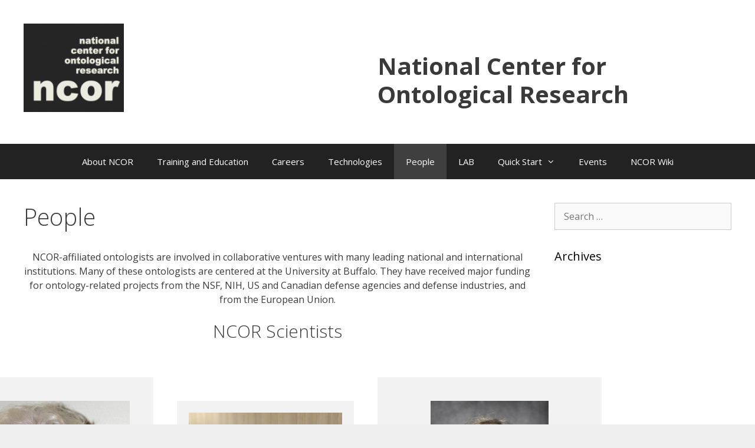

--- FILE ---
content_type: text/html; charset=UTF-8
request_url: https://ubwp.buffalo.edu/ncor/people/
body_size: 86823
content:
<!DOCTYPE html>
<html lang="en-US">
<head>
	<meta charset="UTF-8">
	<title>People &#8211; National Center for Ontological Research</title>
<meta name='robots' content='max-image-preview:large' />
	<style>img:is([sizes="auto" i], [sizes^="auto," i]) { contain-intrinsic-size: 3000px 1500px }</style>
	<meta name="viewport" content="width=device-width, initial-scale=1"><link href='https://fonts.gstatic.com' crossorigin rel='preconnect' />
<link href='https://fonts.googleapis.com' crossorigin rel='preconnect' />
<link rel="alternate" type="application/rss+xml" title="National Center for Ontological Research &raquo; Feed" href="https://ubwp.buffalo.edu/ncor/feed/" />
<link rel="alternate" type="text/calendar" title="National Center for Ontological Research &raquo; iCal Feed" href="https://ubwp.buffalo.edu/ncor/events/?ical=1" />
<script>
window._wpemojiSettings = {"baseUrl":"https:\/\/s.w.org\/images\/core\/emoji\/16.0.1\/72x72\/","ext":".png","svgUrl":"https:\/\/s.w.org\/images\/core\/emoji\/16.0.1\/svg\/","svgExt":".svg","source":{"concatemoji":"https:\/\/ubwp.buffalo.edu\/ncor\/wp-includes\/js\/wp-emoji-release.min.js?ver=6.8.3"}};
/*! This file is auto-generated */
!function(s,n){var o,i,e;function c(e){try{var t={supportTests:e,timestamp:(new Date).valueOf()};sessionStorage.setItem(o,JSON.stringify(t))}catch(e){}}function p(e,t,n){e.clearRect(0,0,e.canvas.width,e.canvas.height),e.fillText(t,0,0);var t=new Uint32Array(e.getImageData(0,0,e.canvas.width,e.canvas.height).data),a=(e.clearRect(0,0,e.canvas.width,e.canvas.height),e.fillText(n,0,0),new Uint32Array(e.getImageData(0,0,e.canvas.width,e.canvas.height).data));return t.every(function(e,t){return e===a[t]})}function u(e,t){e.clearRect(0,0,e.canvas.width,e.canvas.height),e.fillText(t,0,0);for(var n=e.getImageData(16,16,1,1),a=0;a<n.data.length;a++)if(0!==n.data[a])return!1;return!0}function f(e,t,n,a){switch(t){case"flag":return n(e,"\ud83c\udff3\ufe0f\u200d\u26a7\ufe0f","\ud83c\udff3\ufe0f\u200b\u26a7\ufe0f")?!1:!n(e,"\ud83c\udde8\ud83c\uddf6","\ud83c\udde8\u200b\ud83c\uddf6")&&!n(e,"\ud83c\udff4\udb40\udc67\udb40\udc62\udb40\udc65\udb40\udc6e\udb40\udc67\udb40\udc7f","\ud83c\udff4\u200b\udb40\udc67\u200b\udb40\udc62\u200b\udb40\udc65\u200b\udb40\udc6e\u200b\udb40\udc67\u200b\udb40\udc7f");case"emoji":return!a(e,"\ud83e\udedf")}return!1}function g(e,t,n,a){var r="undefined"!=typeof WorkerGlobalScope&&self instanceof WorkerGlobalScope?new OffscreenCanvas(300,150):s.createElement("canvas"),o=r.getContext("2d",{willReadFrequently:!0}),i=(o.textBaseline="top",o.font="600 32px Arial",{});return e.forEach(function(e){i[e]=t(o,e,n,a)}),i}function t(e){var t=s.createElement("script");t.src=e,t.defer=!0,s.head.appendChild(t)}"undefined"!=typeof Promise&&(o="wpEmojiSettingsSupports",i=["flag","emoji"],n.supports={everything:!0,everythingExceptFlag:!0},e=new Promise(function(e){s.addEventListener("DOMContentLoaded",e,{once:!0})}),new Promise(function(t){var n=function(){try{var e=JSON.parse(sessionStorage.getItem(o));if("object"==typeof e&&"number"==typeof e.timestamp&&(new Date).valueOf()<e.timestamp+604800&&"object"==typeof e.supportTests)return e.supportTests}catch(e){}return null}();if(!n){if("undefined"!=typeof Worker&&"undefined"!=typeof OffscreenCanvas&&"undefined"!=typeof URL&&URL.createObjectURL&&"undefined"!=typeof Blob)try{var e="postMessage("+g.toString()+"("+[JSON.stringify(i),f.toString(),p.toString(),u.toString()].join(",")+"));",a=new Blob([e],{type:"text/javascript"}),r=new Worker(URL.createObjectURL(a),{name:"wpTestEmojiSupports"});return void(r.onmessage=function(e){c(n=e.data),r.terminate(),t(n)})}catch(e){}c(n=g(i,f,p,u))}t(n)}).then(function(e){for(var t in e)n.supports[t]=e[t],n.supports.everything=n.supports.everything&&n.supports[t],"flag"!==t&&(n.supports.everythingExceptFlag=n.supports.everythingExceptFlag&&n.supports[t]);n.supports.everythingExceptFlag=n.supports.everythingExceptFlag&&!n.supports.flag,n.DOMReady=!1,n.readyCallback=function(){n.DOMReady=!0}}).then(function(){return e}).then(function(){var e;n.supports.everything||(n.readyCallback(),(e=n.source||{}).concatemoji?t(e.concatemoji):e.wpemoji&&e.twemoji&&(t(e.twemoji),t(e.wpemoji)))}))}((window,document),window._wpemojiSettings);
</script>
<link rel='stylesheet' id='generate-fonts-css' href='//fonts.googleapis.com/css?family=Open+Sans:300,300italic,regular,italic,600,600italic,700,700italic,800,800italic' media='all' />
<style id='wp-emoji-styles-inline-css'>

	img.wp-smiley, img.emoji {
		display: inline !important;
		border: none !important;
		box-shadow: none !important;
		height: 1em !important;
		width: 1em !important;
		margin: 0 0.07em !important;
		vertical-align: -0.1em !important;
		background: none !important;
		padding: 0 !important;
	}
</style>
<link rel='stylesheet' id='wp-block-library-css' href='https://ubwp.buffalo.edu/ncor/wp-includes/css/dist/block-library/style.min.css?ver=6.8.3' media='all' />
<style id='classic-theme-styles-inline-css'>
/*! This file is auto-generated */
.wp-block-button__link{color:#fff;background-color:#32373c;border-radius:9999px;box-shadow:none;text-decoration:none;padding:calc(.667em + 2px) calc(1.333em + 2px);font-size:1.125em}.wp-block-file__button{background:#32373c;color:#fff;text-decoration:none}
</style>
<style id='global-styles-inline-css'>
:root{--wp--preset--aspect-ratio--square: 1;--wp--preset--aspect-ratio--4-3: 4/3;--wp--preset--aspect-ratio--3-4: 3/4;--wp--preset--aspect-ratio--3-2: 3/2;--wp--preset--aspect-ratio--2-3: 2/3;--wp--preset--aspect-ratio--16-9: 16/9;--wp--preset--aspect-ratio--9-16: 9/16;--wp--preset--color--black: #000000;--wp--preset--color--cyan-bluish-gray: #abb8c3;--wp--preset--color--white: #ffffff;--wp--preset--color--pale-pink: #f78da7;--wp--preset--color--vivid-red: #cf2e2e;--wp--preset--color--luminous-vivid-orange: #ff6900;--wp--preset--color--luminous-vivid-amber: #fcb900;--wp--preset--color--light-green-cyan: #7bdcb5;--wp--preset--color--vivid-green-cyan: #00d084;--wp--preset--color--pale-cyan-blue: #8ed1fc;--wp--preset--color--vivid-cyan-blue: #0693e3;--wp--preset--color--vivid-purple: #9b51e0;--wp--preset--color--contrast: var(--contrast);--wp--preset--color--contrast-2: var(--contrast-2);--wp--preset--color--contrast-3: var(--contrast-3);--wp--preset--color--base: var(--base);--wp--preset--color--base-2: var(--base-2);--wp--preset--color--base-3: var(--base-3);--wp--preset--color--accent: var(--accent);--wp--preset--gradient--vivid-cyan-blue-to-vivid-purple: linear-gradient(135deg,rgba(6,147,227,1) 0%,rgb(155,81,224) 100%);--wp--preset--gradient--light-green-cyan-to-vivid-green-cyan: linear-gradient(135deg,rgb(122,220,180) 0%,rgb(0,208,130) 100%);--wp--preset--gradient--luminous-vivid-amber-to-luminous-vivid-orange: linear-gradient(135deg,rgba(252,185,0,1) 0%,rgba(255,105,0,1) 100%);--wp--preset--gradient--luminous-vivid-orange-to-vivid-red: linear-gradient(135deg,rgba(255,105,0,1) 0%,rgb(207,46,46) 100%);--wp--preset--gradient--very-light-gray-to-cyan-bluish-gray: linear-gradient(135deg,rgb(238,238,238) 0%,rgb(169,184,195) 100%);--wp--preset--gradient--cool-to-warm-spectrum: linear-gradient(135deg,rgb(74,234,220) 0%,rgb(151,120,209) 20%,rgb(207,42,186) 40%,rgb(238,44,130) 60%,rgb(251,105,98) 80%,rgb(254,248,76) 100%);--wp--preset--gradient--blush-light-purple: linear-gradient(135deg,rgb(255,206,236) 0%,rgb(152,150,240) 100%);--wp--preset--gradient--blush-bordeaux: linear-gradient(135deg,rgb(254,205,165) 0%,rgb(254,45,45) 50%,rgb(107,0,62) 100%);--wp--preset--gradient--luminous-dusk: linear-gradient(135deg,rgb(255,203,112) 0%,rgb(199,81,192) 50%,rgb(65,88,208) 100%);--wp--preset--gradient--pale-ocean: linear-gradient(135deg,rgb(255,245,203) 0%,rgb(182,227,212) 50%,rgb(51,167,181) 100%);--wp--preset--gradient--electric-grass: linear-gradient(135deg,rgb(202,248,128) 0%,rgb(113,206,126) 100%);--wp--preset--gradient--midnight: linear-gradient(135deg,rgb(2,3,129) 0%,rgb(40,116,252) 100%);--wp--preset--font-size--small: 13px;--wp--preset--font-size--medium: 20px;--wp--preset--font-size--large: 36px;--wp--preset--font-size--x-large: 42px;--wp--preset--spacing--20: 0.44rem;--wp--preset--spacing--30: 0.67rem;--wp--preset--spacing--40: 1rem;--wp--preset--spacing--50: 1.5rem;--wp--preset--spacing--60: 2.25rem;--wp--preset--spacing--70: 3.38rem;--wp--preset--spacing--80: 5.06rem;--wp--preset--shadow--natural: 6px 6px 9px rgba(0, 0, 0, 0.2);--wp--preset--shadow--deep: 12px 12px 50px rgba(0, 0, 0, 0.4);--wp--preset--shadow--sharp: 6px 6px 0px rgba(0, 0, 0, 0.2);--wp--preset--shadow--outlined: 6px 6px 0px -3px rgba(255, 255, 255, 1), 6px 6px rgba(0, 0, 0, 1);--wp--preset--shadow--crisp: 6px 6px 0px rgba(0, 0, 0, 1);}:where(.is-layout-flex){gap: 0.5em;}:where(.is-layout-grid){gap: 0.5em;}body .is-layout-flex{display: flex;}.is-layout-flex{flex-wrap: wrap;align-items: center;}.is-layout-flex > :is(*, div){margin: 0;}body .is-layout-grid{display: grid;}.is-layout-grid > :is(*, div){margin: 0;}:where(.wp-block-columns.is-layout-flex){gap: 2em;}:where(.wp-block-columns.is-layout-grid){gap: 2em;}:where(.wp-block-post-template.is-layout-flex){gap: 1.25em;}:where(.wp-block-post-template.is-layout-grid){gap: 1.25em;}.has-black-color{color: var(--wp--preset--color--black) !important;}.has-cyan-bluish-gray-color{color: var(--wp--preset--color--cyan-bluish-gray) !important;}.has-white-color{color: var(--wp--preset--color--white) !important;}.has-pale-pink-color{color: var(--wp--preset--color--pale-pink) !important;}.has-vivid-red-color{color: var(--wp--preset--color--vivid-red) !important;}.has-luminous-vivid-orange-color{color: var(--wp--preset--color--luminous-vivid-orange) !important;}.has-luminous-vivid-amber-color{color: var(--wp--preset--color--luminous-vivid-amber) !important;}.has-light-green-cyan-color{color: var(--wp--preset--color--light-green-cyan) !important;}.has-vivid-green-cyan-color{color: var(--wp--preset--color--vivid-green-cyan) !important;}.has-pale-cyan-blue-color{color: var(--wp--preset--color--pale-cyan-blue) !important;}.has-vivid-cyan-blue-color{color: var(--wp--preset--color--vivid-cyan-blue) !important;}.has-vivid-purple-color{color: var(--wp--preset--color--vivid-purple) !important;}.has-black-background-color{background-color: var(--wp--preset--color--black) !important;}.has-cyan-bluish-gray-background-color{background-color: var(--wp--preset--color--cyan-bluish-gray) !important;}.has-white-background-color{background-color: var(--wp--preset--color--white) !important;}.has-pale-pink-background-color{background-color: var(--wp--preset--color--pale-pink) !important;}.has-vivid-red-background-color{background-color: var(--wp--preset--color--vivid-red) !important;}.has-luminous-vivid-orange-background-color{background-color: var(--wp--preset--color--luminous-vivid-orange) !important;}.has-luminous-vivid-amber-background-color{background-color: var(--wp--preset--color--luminous-vivid-amber) !important;}.has-light-green-cyan-background-color{background-color: var(--wp--preset--color--light-green-cyan) !important;}.has-vivid-green-cyan-background-color{background-color: var(--wp--preset--color--vivid-green-cyan) !important;}.has-pale-cyan-blue-background-color{background-color: var(--wp--preset--color--pale-cyan-blue) !important;}.has-vivid-cyan-blue-background-color{background-color: var(--wp--preset--color--vivid-cyan-blue) !important;}.has-vivid-purple-background-color{background-color: var(--wp--preset--color--vivid-purple) !important;}.has-black-border-color{border-color: var(--wp--preset--color--black) !important;}.has-cyan-bluish-gray-border-color{border-color: var(--wp--preset--color--cyan-bluish-gray) !important;}.has-white-border-color{border-color: var(--wp--preset--color--white) !important;}.has-pale-pink-border-color{border-color: var(--wp--preset--color--pale-pink) !important;}.has-vivid-red-border-color{border-color: var(--wp--preset--color--vivid-red) !important;}.has-luminous-vivid-orange-border-color{border-color: var(--wp--preset--color--luminous-vivid-orange) !important;}.has-luminous-vivid-amber-border-color{border-color: var(--wp--preset--color--luminous-vivid-amber) !important;}.has-light-green-cyan-border-color{border-color: var(--wp--preset--color--light-green-cyan) !important;}.has-vivid-green-cyan-border-color{border-color: var(--wp--preset--color--vivid-green-cyan) !important;}.has-pale-cyan-blue-border-color{border-color: var(--wp--preset--color--pale-cyan-blue) !important;}.has-vivid-cyan-blue-border-color{border-color: var(--wp--preset--color--vivid-cyan-blue) !important;}.has-vivid-purple-border-color{border-color: var(--wp--preset--color--vivid-purple) !important;}.has-vivid-cyan-blue-to-vivid-purple-gradient-background{background: var(--wp--preset--gradient--vivid-cyan-blue-to-vivid-purple) !important;}.has-light-green-cyan-to-vivid-green-cyan-gradient-background{background: var(--wp--preset--gradient--light-green-cyan-to-vivid-green-cyan) !important;}.has-luminous-vivid-amber-to-luminous-vivid-orange-gradient-background{background: var(--wp--preset--gradient--luminous-vivid-amber-to-luminous-vivid-orange) !important;}.has-luminous-vivid-orange-to-vivid-red-gradient-background{background: var(--wp--preset--gradient--luminous-vivid-orange-to-vivid-red) !important;}.has-very-light-gray-to-cyan-bluish-gray-gradient-background{background: var(--wp--preset--gradient--very-light-gray-to-cyan-bluish-gray) !important;}.has-cool-to-warm-spectrum-gradient-background{background: var(--wp--preset--gradient--cool-to-warm-spectrum) !important;}.has-blush-light-purple-gradient-background{background: var(--wp--preset--gradient--blush-light-purple) !important;}.has-blush-bordeaux-gradient-background{background: var(--wp--preset--gradient--blush-bordeaux) !important;}.has-luminous-dusk-gradient-background{background: var(--wp--preset--gradient--luminous-dusk) !important;}.has-pale-ocean-gradient-background{background: var(--wp--preset--gradient--pale-ocean) !important;}.has-electric-grass-gradient-background{background: var(--wp--preset--gradient--electric-grass) !important;}.has-midnight-gradient-background{background: var(--wp--preset--gradient--midnight) !important;}.has-small-font-size{font-size: var(--wp--preset--font-size--small) !important;}.has-medium-font-size{font-size: var(--wp--preset--font-size--medium) !important;}.has-large-font-size{font-size: var(--wp--preset--font-size--large) !important;}.has-x-large-font-size{font-size: var(--wp--preset--font-size--x-large) !important;}
:where(.wp-block-post-template.is-layout-flex){gap: 1.25em;}:where(.wp-block-post-template.is-layout-grid){gap: 1.25em;}
:where(.wp-block-columns.is-layout-flex){gap: 2em;}:where(.wp-block-columns.is-layout-grid){gap: 2em;}
:root :where(.wp-block-pullquote){font-size: 1.5em;line-height: 1.6;}
</style>
<link rel='stylesheet' id='wpa-style-css' href='https://ubwp.buffalo.edu/ncor/wp-content/plugins/wp-accessibility/css/wpa-style.css?ver=2.2.6' media='all' />
<style id='wpa-style-inline-css'>
:root { --admin-bar-top : 7px; }
</style>
<link rel='stylesheet' id='generate-style-grid-css' href='https://ubwp.buffalo.edu/ncor/wp-content/themes/generatepress/assets/css/unsemantic-grid.min.css?ver=3.6.1' media='all' />
<link rel='stylesheet' id='generate-style-css' href='https://ubwp.buffalo.edu/ncor/wp-content/themes/generatepress/assets/css/style.min.css?ver=3.6.1' media='all' />
<style id='generate-style-inline-css'>
body{background-color:#efefef;color:#3a3a3a;}a{color:#6b6b6c;}a:hover, a:focus{text-decoration:underline;}.entry-title a, .site-branding a, a.button, .wp-block-button__link, .main-navigation a{text-decoration:none;}a:hover, a:focus, a:active{color:#000000;}body .grid-container{max-width:1300px;}.wp-block-group__inner-container{max-width:1300px;margin-left:auto;margin-right:auto;}.site-header .header-image{width:170px;}:root{--contrast:#222222;--contrast-2:#575760;--contrast-3:#b2b2be;--base:#f0f0f0;--base-2:#f7f8f9;--base-3:#ffffff;--accent:#1e73be;}:root .has-contrast-color{color:var(--contrast);}:root .has-contrast-background-color{background-color:var(--contrast);}:root .has-contrast-2-color{color:var(--contrast-2);}:root .has-contrast-2-background-color{background-color:var(--contrast-2);}:root .has-contrast-3-color{color:var(--contrast-3);}:root .has-contrast-3-background-color{background-color:var(--contrast-3);}:root .has-base-color{color:var(--base);}:root .has-base-background-color{background-color:var(--base);}:root .has-base-2-color{color:var(--base-2);}:root .has-base-2-background-color{background-color:var(--base-2);}:root .has-base-3-color{color:var(--base-3);}:root .has-base-3-background-color{background-color:var(--base-3);}:root .has-accent-color{color:var(--accent);}:root .has-accent-background-color{background-color:var(--accent);}body, button, input, select, textarea{font-family:"Open Sans", sans-serif;font-size:16px;}body{line-height:1.5;}.entry-content > [class*="wp-block-"]:not(:last-child):not(.wp-block-heading){margin-bottom:1.5em;}.main-title{font-size:45px;}.main-navigation .main-nav ul ul li a{font-size:14px;}.sidebar .widget, .footer-widgets .widget{font-size:17px;}h1{font-weight:300;font-size:40px;}h2{font-weight:300;font-size:30px;}h3{font-size:20px;}h4{font-size:inherit;}h5{font-size:inherit;}@media (max-width:768px){.main-title{font-size:30px;}h1{font-size:30px;}h2{font-size:25px;}}.top-bar{background-color:#636363;color:#ffffff;}.top-bar a{color:#ffffff;}.top-bar a:hover{color:#303030;}.site-header{background-color:#ffffff;color:#3a3a3a;}.site-header a{color:#3a3a3a;}.main-title a,.main-title a:hover{color:#222222;}.site-description{color:#757575;}.main-navigation,.main-navigation ul ul{background-color:#222222;}.main-navigation .main-nav ul li a, .main-navigation .menu-toggle, .main-navigation .menu-bar-items{color:#ffffff;}.main-navigation .main-nav ul li:not([class*="current-menu-"]):hover > a, .main-navigation .main-nav ul li:not([class*="current-menu-"]):focus > a, .main-navigation .main-nav ul li.sfHover:not([class*="current-menu-"]) > a, .main-navigation .menu-bar-item:hover > a, .main-navigation .menu-bar-item.sfHover > a{color:#ffffff;background-color:#3f3f3f;}button.menu-toggle:hover,button.menu-toggle:focus,.main-navigation .mobile-bar-items a,.main-navigation .mobile-bar-items a:hover,.main-navigation .mobile-bar-items a:focus{color:#ffffff;}.main-navigation .main-nav ul li[class*="current-menu-"] > a{color:#ffffff;background-color:#3f3f3f;}.navigation-search input[type="search"],.navigation-search input[type="search"]:active, .navigation-search input[type="search"]:focus, .main-navigation .main-nav ul li.search-item.active > a, .main-navigation .menu-bar-items .search-item.active > a{color:#ffffff;background-color:#3f3f3f;}.main-navigation ul ul{background-color:#3f3f3f;}.main-navigation .main-nav ul ul li a{color:#ffffff;}.main-navigation .main-nav ul ul li:not([class*="current-menu-"]):hover > a,.main-navigation .main-nav ul ul li:not([class*="current-menu-"]):focus > a, .main-navigation .main-nav ul ul li.sfHover:not([class*="current-menu-"]) > a{color:#ffffff;background-color:#4f4f4f;}.main-navigation .main-nav ul ul li[class*="current-menu-"] > a{color:#ffffff;background-color:#4f4f4f;}.separate-containers .inside-article, .separate-containers .comments-area, .separate-containers .page-header, .one-container .container, .separate-containers .paging-navigation, .inside-page-header{background-color:#ffffff;}.entry-meta{color:#595959;}.entry-meta a{color:#595959;}.entry-meta a:hover{color:#1e73be;}.sidebar .widget{background-color:#ffffff;}.sidebar .widget .widget-title{color:#000000;}.footer-widgets{background-color:#ffffff;}.footer-widgets .widget-title{color:#000000;}.site-info{color:#ffffff;background-color:#222222;}.site-info a{color:#ffffff;}.site-info a:hover{color:#606060;}.footer-bar .widget_nav_menu .current-menu-item a{color:#606060;}input[type="text"],input[type="email"],input[type="url"],input[type="password"],input[type="search"],input[type="tel"],input[type="number"],textarea,select{color:#666666;background-color:#fafafa;border-color:#cccccc;}input[type="text"]:focus,input[type="email"]:focus,input[type="url"]:focus,input[type="password"]:focus,input[type="search"]:focus,input[type="tel"]:focus,input[type="number"]:focus,textarea:focus,select:focus{color:#666666;background-color:#ffffff;border-color:#bfbfbf;}button,html input[type="button"],input[type="reset"],input[type="submit"],a.button,a.wp-block-button__link:not(.has-background){color:#ffffff;background-color:#666666;}button:hover,html input[type="button"]:hover,input[type="reset"]:hover,input[type="submit"]:hover,a.button:hover,button:focus,html input[type="button"]:focus,input[type="reset"]:focus,input[type="submit"]:focus,a.button:focus,a.wp-block-button__link:not(.has-background):active,a.wp-block-button__link:not(.has-background):focus,a.wp-block-button__link:not(.has-background):hover{color:#ffffff;background-color:#3f3f3f;}a.generate-back-to-top{background-color:rgba( 0,0,0,0.4 );color:#ffffff;}a.generate-back-to-top:hover,a.generate-back-to-top:focus{background-color:rgba( 0,0,0,0.6 );color:#ffffff;}:root{--gp-search-modal-bg-color:var(--base-3);--gp-search-modal-text-color:var(--contrast);--gp-search-modal-overlay-bg-color:rgba(0,0,0,0.2);}@media (max-width:768px){.main-navigation .menu-bar-item:hover > a, .main-navigation .menu-bar-item.sfHover > a{background:none;color:#ffffff;}}.inside-top-bar{padding:10px;}.inside-header{padding:40px;}.site-main .wp-block-group__inner-container{padding:40px;}.entry-content .alignwide, body:not(.no-sidebar) .entry-content .alignfull{margin-left:-40px;width:calc(100% + 80px);max-width:calc(100% + 80px);}.rtl .menu-item-has-children .dropdown-menu-toggle{padding-left:20px;}.rtl .main-navigation .main-nav ul li.menu-item-has-children > a{padding-right:20px;}.site-info{padding:20px;}@media (max-width:768px){.separate-containers .inside-article, .separate-containers .comments-area, .separate-containers .page-header, .separate-containers .paging-navigation, .one-container .site-content, .inside-page-header{padding:30px;}.site-main .wp-block-group__inner-container{padding:30px;}.site-info{padding-right:10px;padding-left:10px;}.entry-content .alignwide, body:not(.no-sidebar) .entry-content .alignfull{margin-left:-30px;width:calc(100% + 60px);max-width:calc(100% + 60px);}}.one-container .sidebar .widget{padding:0px;}@media (max-width:768px){.main-navigation .menu-toggle,.main-navigation .mobile-bar-items,.sidebar-nav-mobile:not(#sticky-placeholder){display:block;}.main-navigation ul,.gen-sidebar-nav{display:none;}[class*="nav-float-"] .site-header .inside-header > *{float:none;clear:both;}}
</style>
<link rel='stylesheet' id='generate-mobile-style-css' href='https://ubwp.buffalo.edu/ncor/wp-content/themes/generatepress/assets/css/mobile.min.css?ver=3.6.1' media='all' />
<link rel='stylesheet' id='generate-font-icons-css' href='https://ubwp.buffalo.edu/ncor/wp-content/themes/generatepress/assets/css/components/font-icons.min.css?ver=3.6.1' media='all' />
<link rel='stylesheet' id='font-awesome-css' href='https://ubwp.buffalo.edu/ncor/wp-content/themes/generatepress/assets/css/components/font-awesome.min.css?ver=4.7' media='all' />
<link rel='stylesheet' id='forget-about-shortcode-buttons-css' href='https://ubwp.buffalo.edu/ncor/wp-content/plugins/forget-about-shortcode-buttons/public/css/button-styles.css?ver=2.1.3' media='all' />
<link rel='stylesheet' id='__EPYT__style-css' href='https://ubwp.buffalo.edu/ncor/wp-content/plugins/youtube-embed-plus/styles/ytprefs.min.css?ver=14.2.4' media='all' />
<style id='__EPYT__style-inline-css'>

                .epyt-gallery-thumb {
                        width: 33.333%;
                }
                
</style>
<script src="https://ubwp.buffalo.edu/ncor/wp-includes/js/jquery/jquery.min.js?ver=3.7.1" id="jquery-core-js"></script>
<script src="https://ubwp.buffalo.edu/ncor/wp-includes/js/jquery/jquery-migrate.min.js?ver=3.4.1" id="jquery-migrate-js"></script>
<script id="__ytprefs__-js-extra">
var _EPYT_ = {"ajaxurl":"https:\/\/ubwp.buffalo.edu\/ncor\/wp-admin\/admin-ajax.php","security":"ca11917efb","gallery_scrolloffset":"20","eppathtoscripts":"https:\/\/ubwp.buffalo.edu\/ncor\/wp-content\/plugins\/youtube-embed-plus\/scripts\/","eppath":"https:\/\/ubwp.buffalo.edu\/ncor\/wp-content\/plugins\/youtube-embed-plus\/","epresponsiveselector":"[\"iframe.__youtube_prefs_widget__\"]","epdovol":"1","version":"14.2.4","evselector":"iframe.__youtube_prefs__[src], iframe[src*=\"youtube.com\/embed\/\"], iframe[src*=\"youtube-nocookie.com\/embed\/\"]","ajax_compat":"","maxres_facade":"eager","ytapi_load":"light","pause_others":"","stopMobileBuffer":"1","facade_mode":"","not_live_on_channel":""};
</script>
<script src="https://ubwp.buffalo.edu/ncor/wp-content/plugins/youtube-embed-plus/scripts/ytprefs.min.js?ver=14.2.4" id="__ytprefs__-js"></script>
<link rel="https://api.w.org/" href="https://ubwp.buffalo.edu/ncor/wp-json/" /><link rel="alternate" title="JSON" type="application/json" href="https://ubwp.buffalo.edu/ncor/wp-json/wp/v2/pages/20" /><link rel="EditURI" type="application/rsd+xml" title="RSD" href="https://ubwp.buffalo.edu/ncor/xmlrpc.php?rsd" />
<meta name="generator" content="WordPress 6.8.3" />
<link rel="canonical" href="https://ubwp.buffalo.edu/ncor/people/" />
<link rel='shortlink' href='https://ubwp.buffalo.edu/ncor/?p=20' />
<link rel="alternate" title="oEmbed (JSON)" type="application/json+oembed" href="https://ubwp.buffalo.edu/ncor/wp-json/oembed/1.0/embed?url=https%3A%2F%2Fubwp.buffalo.edu%2Fncor%2Fpeople%2F" />
<link rel="alternate" title="oEmbed (XML)" type="text/xml+oembed" href="https://ubwp.buffalo.edu/ncor/wp-json/oembed/1.0/embed?url=https%3A%2F%2Fubwp.buffalo.edu%2Fncor%2Fpeople%2F&#038;format=xml" />
<meta name="tec-api-version" content="v1"><meta name="tec-api-origin" content="https://ubwp.buffalo.edu/ncor"><link rel="alternate" href="https://ubwp.buffalo.edu/ncor/wp-json/tribe/events/v1/" />
<style type="text/css"></style>
<style>
.synved-social-resolution-single {
display: inline-block;
}
.synved-social-resolution-normal {
display: inline-block;
}
.synved-social-resolution-hidef {
display: none;
}

@media only screen and (min--moz-device-pixel-ratio: 2),
only screen and (-o-min-device-pixel-ratio: 2/1),
only screen and (-webkit-min-device-pixel-ratio: 2),
only screen and (min-device-pixel-ratio: 2),
only screen and (min-resolution: 2dppx),
only screen and (min-resolution: 192dpi) {
	.synved-social-resolution-normal {
	display: none;
	}
	.synved-social-resolution-hidef {
	display: inline-block;
	}
}
</style><link rel="icon" href="https://ubwp.buffalo.edu/ncor/wp-content/uploads/sites/40/2016/03/cropped-ncor_logo_bw_final-150x150.png" sizes="32x32" />
<link rel="icon" href="https://ubwp.buffalo.edu/ncor/wp-content/uploads/sites/40/2016/03/cropped-ncor_logo_bw_final-300x300.png" sizes="192x192" />
<link rel="apple-touch-icon" href="https://ubwp.buffalo.edu/ncor/wp-content/uploads/sites/40/2016/03/cropped-ncor_logo_bw_final-300x300.png" />
<meta name="msapplication-TileImage" content="https://ubwp.buffalo.edu/ncor/wp-content/uploads/sites/40/2016/03/cropped-ncor_logo_bw_final-300x300.png" />
<style id="sccss"></style></head>

<body class="wp-singular page-template-default page page-id-20 wp-custom-logo wp-embed-responsive wp-theme-generatepress tribe-no-js right-sidebar nav-below-header one-container contained-header active-footer-widgets-3 nav-aligned-center header-aligned-left dropdown-hover" itemtype="https://schema.org/WebPage" itemscope>
	<a class="screen-reader-text skip-link" href="#content" title="Skip to content">Skip to content</a>		<header class="site-header grid-container grid-parent" id="masthead" aria-label="Site"  itemtype="https://schema.org/WPHeader" itemscope>
			<div class="inside-header grid-container grid-parent">
							<div class="header-widget">
				<aside id="text-4" class="widget inner-padding widget_text">			<div class="textwidget"><h1><br /><b>National Center for Ontological Research</b></h1></div>
		</aside>			</div>
			<div class="site-logo">
					<a href="https://ubwp.buffalo.edu/ncor/" rel="home">
						<img  class="header-image is-logo-image" alt="National Center for Ontological Research" src="https://ubwp.buffalo.edu/ncor/wp-content/uploads/sites/40/2016/03/ncor_logo_bw_final-e1457026922341.png" />
					</a>
				</div>			</div>
		</header>
				<nav class="main-navigation grid-container grid-parent sub-menu-right" id="site-navigation" aria-label="Primary"  itemtype="https://schema.org/SiteNavigationElement" itemscope>
			<div class="inside-navigation grid-container grid-parent">
								<button class="menu-toggle" aria-controls="primary-menu" aria-expanded="false">
					<span class="mobile-menu">Menu</span>				</button>
				<div id="primary-menu" class="main-nav"><ul id="menu-ncor" class=" menu sf-menu"><li id="menu-item-158" class="menu-item menu-item-type-post_type menu-item-object-page menu-item-home menu-item-158"><a href="https://ubwp.buffalo.edu/ncor/">About NCOR</a></li>
<li id="menu-item-170" class="menu-item menu-item-type-post_type menu-item-object-page menu-item-170"><a href="https://ubwp.buffalo.edu/ncor/training-and-education/">Training and Education</a></li>
<li id="menu-item-160" class="menu-item menu-item-type-post_type menu-item-object-page menu-item-160"><a href="https://ubwp.buffalo.edu/ncor/careers/">Careers</a></li>
<li id="menu-item-169" class="menu-item menu-item-type-post_type menu-item-object-page menu-item-169"><a href="https://ubwp.buffalo.edu/ncor/technologies/">Technologies</a></li>
<li id="menu-item-163" class="menu-item menu-item-type-post_type menu-item-object-page current-menu-item page_item page-item-20 current_page_item menu-item-163"><a href="https://ubwp.buffalo.edu/ncor/people/" aria-current="page">People</a></li>
<li id="menu-item-487" class="menu-item menu-item-type-post_type menu-item-object-page menu-item-487"><a href="https://ubwp.buffalo.edu/ncor/lab/">LAB</a></li>
<li id="menu-item-164" class="menu-item menu-item-type-post_type menu-item-object-page menu-item-has-children menu-item-164"><a href="https://ubwp.buffalo.edu/ncor/quick-start/">Quick Start<span role="presentation" class="dropdown-menu-toggle"></span></a>
<ul class="sub-menu">
	<li id="menu-item-177" class="menu-item menu-item-type-post_type menu-item-object-page menu-item-177"><a href="https://ubwp.buffalo.edu/ncor/quick-start/what-is-ontology/">What is Ontology?</a></li>
	<li id="menu-item-205" class="menu-item menu-item-type-post_type menu-item-object-page menu-item-205"><a href="https://ubwp.buffalo.edu/ncor/quick-start/domain-ontologies/">Domain Ontologies</a></li>
	<li id="menu-item-168" class="menu-item menu-item-type-post_type menu-item-object-page menu-item-168"><a href="https://ubwp.buffalo.edu/ncor/quick-start/ontology-for-students/">Ontology for Students</a></li>
	<li id="menu-item-167" class="menu-item menu-item-type-post_type menu-item-object-page menu-item-167"><a href="https://ubwp.buffalo.edu/ncor/quick-start/ontology-for-businesses/">Ontology for Businesses</a></li>
	<li id="menu-item-166" class="menu-item menu-item-type-post_type menu-item-object-page menu-item-166"><a href="https://ubwp.buffalo.edu/ncor/quick-start/ontology-for-government/">Ontology for Government</a></li>
	<li id="menu-item-165" class="menu-item menu-item-type-post_type menu-item-object-page menu-item-165"><a href="https://ubwp.buffalo.edu/ncor/quick-start/ontology-for-researchers/">Ontology for Researchers</a></li>
</ul>
</li>
<li id="menu-item-161" class="menu-item menu-item-type-post_type menu-item-object-page menu-item-161"><a href="https://ubwp.buffalo.edu/ncor/calendar/">Events</a></li>
<li id="menu-item-162" class="menu-item menu-item-type-post_type menu-item-object-page menu-item-162"><a href="https://ubwp.buffalo.edu/ncor/ncor-wiki/"><a href="http://ncorwiki.buffalo.edu/index.php/Main_Page">NCOR Wiki</a></a></li>
</ul></div>			</div>
		</nav>
		
	<div class="site grid-container container hfeed grid-parent" id="page">
				<div class="site-content" id="content">
			
	<div class="content-area grid-parent mobile-grid-100 grid-75 tablet-grid-75" id="primary">
		<main class="site-main" id="main">
			
<article id="post-20" class="post-20 page type-page status-publish" itemtype="https://schema.org/CreativeWork" itemscope>
	<div class="inside-article">
		
			<header class="entry-header">
				<h1 class="entry-title" itemprop="headline">People</h1>			</header>

			
		<div class="entry-content" itemprop="text">
			
<p class="has-text-align-center">NCOR-affiliated ontologists are involved in collaborative ventures with many leading national and international institutions. Many of these ontologists are centered at the University at Buffalo. They have received major funding for ontology-related projects from the NSF, NIH, US and Canadian defense agencies and defense industries, and from the European Union.</p>



<h2 class="wp-block-heading alignfull has-text-align-center">NCOR Scientists</h2>



<div class="wp-block-columns is-layout-flex wp-container-core-columns-is-layout-9d6595d7 wp-block-columns-is-layout-flex">
<div class="wp-block-column is-layout-flow wp-block-column-is-layout-flow" style="flex-basis:100%">
<div class="wp-block-columns alignwide is-layout-flex wp-container-core-columns-is-layout-9d6595d7 wp-block-columns-is-layout-flex">
<div class="wp-block-column is-vertically-aligned-top is-layout-flow wp-block-column-is-layout-flow" style="flex-basis:100%">
<div class="wp-block-columns is-layout-flex wp-container-core-columns-is-layout-9d6595d7 wp-block-columns-is-layout-flex">
<div class="wp-block-column is-layout-flow wp-block-column-is-layout-flow" style="flex-basis:100%">
<div class="wp-block-columns alignwide are-vertically-aligned-top is-layout-flex wp-container-core-columns-is-layout-9d6595d7 wp-block-columns-is-layout-flex">
<div class="wp-block-column is-vertically-aligned-top is-layout-flow wp-block-column-is-layout-flow" style="flex-basis:100%">
<div class="wp-block-group alignfull"><div class="wp-block-group__inner-container is-layout-constrained wp-block-group-is-layout-constrained">
<section class="wp-block-group alignfull is-horizontal is-content-justification-center is-nowrap is-layout-flex wp-container-core-group-is-layout-8dbf8d71 wp-block-group-is-layout-flex">
<div class="wp-block-columns alignfull has-text-color has-background is-layout-flex wp-container-core-columns-is-layout-9d6595d7 wp-block-columns-is-layout-flex" style="color:#000000;background-color:#ffffff">
<div class="wp-block-column is-layout-flow wp-block-column-is-layout-flow">
<pre class="wp-block-code"><code><div>
<p><img decoding="async" class="photo aligncenter" src="https://ubwp.buffalo.edu/ncor/wp-content/uploads/sites/40/2015/10/Barry-Smith-300x300.jpg" alt="Barry Smith"><a href="http://ontology.buffalo.edu/smith/">Barry Smith</a>President of NCOR
<h3><a href="//www.buffalo.edu/cas/philosophy.html">Department of Philosophy, University at Buffalo</a></h3>Research in theoretical and applied ontology<div>
<p><img decoding="async" class="aligncenter size-full wp-image-429" src="https://ubwp.buffalo.edu/ncor/wp-content/uploads/sites/40/2020/05/Babcock-NCOR-pic-scaled.jpg" alt="Shane Babcock"><a>Shane Babcock</a>Research in traditional metaphysics and applied ontology</p>

<p><img decoding="async" class="photo aligncenter" src="https://dental.ufl.edu/files/2022/03/image00181.png" alt="Bill Duncan"><a>Bill Duncan</a><h3><a>Clinical Associate Professor, University of Florida College of Dentistry, Department of Community Dentistry &amp; Behavioral Science</a></h3>Research in Ontology, Dental Informatics, &amp; Machine Learning</p>

<p><img decoding="async" class="aligncenter" src="https://ubwp.buffalo.edu/ncor/wp-content/uploads/sites/40/2015/10/Rajiv-Kishore-233x300.jpg" alt="Rajiv Kishore"><h3><a href="https://www.unlv.edu/news/expert/rajiv-kishore">Rajiv Kishore</a></h3><a href="https://www.unlv.edu/unit/management-entrepreneurship-and-technology">Professor and Chair, Department of Management, Entrepreneurship &amp; Technology: University of Nevada, Las Vegas</a></p>
<div>Research in computational ontology with applications in business information systems and other areas.</div>
<p><img decoding="async" width="150" height="150" class="wp-image-383 size-thumbnail aligncenter" src="https://ubwp.buffalo.edu/ncor/wp-content/uploads/sites/40/2018/12/IMG_0282-150x150.jpeg" alt="David Limbaugh" srcset="https://ubwp.buffalo.edu/ncor/wp-content/uploads/sites/40/2018/12/IMG_0282-150x150.jpeg 150w, https://ubwp.buffalo.edu/ncor/wp-content/uploads/sites/40/2018/12/IMG_0282-300x300.jpeg 300w, https://ubwp.buffalo.edu/ncor/wp-content/uploads/sites/40/2018/12/IMG_0282-768x768.jpeg 768w, https://ubwp.buffalo.edu/ncor/wp-content/uploads/sites/40/2018/12/IMG_0282-1024x1024.jpeg 1024w" sizes="(max-width: 150px) 100vw, 150px" /><h3><a href="http://davidglimbaugh.com/">David G. Limbaugh</a>
Senior Ontologist, Department of Defense</h3>Research </p></div></p></div>Defense/Intelligence Ontology and Knowledge Modeling, Theoretical Ontology, Referent Tracking, Object-Based Production<div><div><div>

<p><img fetchpriority="high" decoding="async" width="300" height="300" class="aligncenter wp-image-238" src="https://ubwp.buffalo.edu/ncor/wp-content/uploads/sites/40/2015/10/Ron-Rudnicki-300x300.jpg" alt="Ron Rudnicki" srcset="https://ubwp.buffalo.edu/ncor/wp-content/uploads/sites/40/2015/10/Ron-Rudnicki-300x300.jpg 300w, https://ubwp.buffalo.edu/ncor/wp-content/uploads/sites/40/2015/10/Ron-Rudnicki-150x150.jpg 150w, https://ubwp.buffalo.edu/ncor/wp-content/uploads/sites/40/2015/10/Ron-Rudnicki.jpg 335w" sizes="(max-width: 300px) 100vw, 300px" /><h3><a href="https://www.linkedin.com/in/ron-rudnicki-957b004/">Ron Rudnicki</a><a href="http://www.cubrc.org">Principal Ontologist, CUBRC, Inc.</a></h3>Research in applied ontology, semantic web technologies, and related areas for military intelligence.</p>

<p><img decoding="async" width="300" height="225" class="aligncenter wp-image-221 aligncenter" src="https://ubwp.buffalo.edu/ncor/wp-content/uploads/sites/40/2015/10/Alan-Ruttenberg-300x225.jpg" alt="”Allen" srcset="https://ubwp.buffalo.edu/ncor/wp-content/uploads/sites/40/2015/10/Alan-Ruttenberg-300x225.jpg 300w, https://ubwp.buffalo.edu/ncor/wp-content/uploads/sites/40/2015/10/Alan-Ruttenberg.jpg 640w" sizes="(max-width: 300px) 100vw, 300px" /><h3><a href="//creativecommons.org/about/program-areas/open-science”">Allen Ruttenberg</a><a href="//obofoundry.org/”">Ontologist, Open Biological and Biomedical Ontology Foundry</a></h3>Research in pathway knowledge representation, computational biology, bioinformatics, artificial intelligence, rich user interface, parallel computing.</p>
<p><img loading="lazy" decoding="async" width="142" height="187" class="aligncenter wp-image-232 aligncenter" src="https://ubwp.buffalo.edu/ncor/wp-content/uploads/sites/40/2015/10/Mauricio-B.-Almedia.jpg" alt="Mauricio B. Almeida"><h3><a href="https://mba.eci.ufmg.br/english/">Mauricio B Almeida</a><a href="http://www.eci.ufmg.br">Information Science School, Federal University of Minas Gerais, Founding Director, Brazilian Center for Ontological Research</a></h3>Research in knowledge representation, applied ontologies, information security, biomedical and legal vocabularies.</p>
<p><img loading="lazy" decoding="async" width="206" height="300" class="aligncenter wp-image-228 aligncenter" src="https://ubwp.buffalo.edu/ncor/wp-content/uploads/sites/40/2015/10/Lindsay-Cowell-206x300.jpg" alt="Lindsay Cowell" srcset="https://ubwp.buffalo.edu/ncor/wp-content/uploads/sites/40/2015/10/Lindsay-Cowell-206x300.jpg 206w, https://ubwp.buffalo.edu/ncor/wp-content/uploads/sites/40/2015/10/Lindsay-Cowell.jpg 277w" sizes="auto, (max-width: 206px) 100vw, 206px" /><h3><a href="http://www.utsouthwestern.edu/fis/faculty/120432/lindsay-cowell.html">Linday Cowell</a><a href="http://www.utsouthwestern.edu/education/medical-school/departments/clinical-sciences/index.html">Associate Professor, University of Texas Southwestern Medical Center: Department of Clinical Sciences</a></h3>Research in Computational immunology and infectious disease ontology.</p>
<p><img loading="lazy" decoding="async" width="226" height="210" class="aligncenter size-full wp-image-429" src="https://ubwp.buffalo.edu/ncor/wp-content/uploads/sites/40/2019/12/janna-photo-2.jpg" alt="Janna Hastings"><h3><a href="//hastingslab.org/”">Janna Hastings</a><a href="//health.dsi.uzh.ch/member/janna-hastings/”">Assistant Professor of Medical Knowledge and Decision Support; Institute for Implementation Science in Health Care, University of Zurich, and the School of Medicine, University of St. Gallen</a></h3>Research in Medical knowledge, Decision support, Artificial intelligence, Applied ontology, Health</p>
<p><img loading="lazy" decoding="async" width="300" height="169" class="wp-image-302 aligncenter" src="https://ubwp.buffalo.edu/ncor/wp-content/uploads/sites/40/2015/10/Landgrebe-300x169.jpg" alt="Jobst Landgrebe" srcset="https://ubwp.buffalo.edu/ncor/wp-content/uploads/sites/40/2015/10/Landgrebe-300x169.jpg 300w, https://ubwp.buffalo.edu/ncor/wp-content/uploads/sites/40/2015/10/Landgrebe-768x432.jpg 768w, https://ubwp.buffalo.edu/ncor/wp-content/uploads/sites/40/2015/10/Landgrebe-1024x576.jpg 1024w, https://ubwp.buffalo.edu/ncor/wp-content/uploads/sites/40/2015/10/Landgrebe.jpg 1920w" sizes="auto, (max-width: 300px) 100vw, 300px" /><h3><a href="http://www.cognotekt.com">Jobst Landgrebe Founder and CEO of Cognotekt, GmBH</a></h3>AI company based in Cologne specialised in the design and implementation of holistic AI solutions.</p>
<p><img decoding="async" class="aligncenter size-full wp-image-429" src="https://ubwp.buffalo.edu/ncor/wp-content/uploads/sites/40/2020/05/EricHeadshotBlackBG-scaled.jpg" alt="Eric Little"><h3><a href="//www.linkedin.com/in/eric-little-71b2a0b/”">Eric Little</a><a href="//contiem.com/”">Innovation Principal Director, Life Sciences &amp; Head of Product Strategy &amp; Analytics - INTIENT at Accenture</a></h3><img loading="lazy" decoding="async" width="97" height="112" class="size-full wp-image-299 aligncenter" src="https://ubwp.buffalo.edu/ncor/wp-content/uploads/sites/40/2015/10/fabian.jpg" alt="Fabian Neuhaus"><h3><a href="http://iws.cs.uni-magdeburg.de/~fneuhaus/">Fabian Neuhaus</a><a href="//www.ovgu.de/”">Chair for Theoretical Computer Science, Formal methods and Semantics, Otto-von-Guericke, University of Magdeburg</a></h3>Research in Ontologies and Ontology Languages</p>
<p><img decoding="async" class="aligncenter wp-image-238 aligncenter" src="https://ubwp.buffalo.edu/ncor/wp-content/uploads/sites/40/2021/02/PierreGrenon_2020-scaled.jpg" alt="Pierre Grenon"><h3><a href="//www.linkedin.com/in/pierregrenon/”">Pierre Grenon</a><a href="//us.gsk.com/en-us/home/”">Senior Scientific Knowledge Engineer</a></h3>Research in Ontology, high-level integration and domain-specific modelling, Machine-processable knowledge representation and reasoning , Semantic metadata, data and information management, Knowledge acquisition, business user requirements</p>
<p><img loading="lazy" decoding="async" width="300" height="291" class="wp-image-418 aligncenter" src="https://ubwp.buffalo.edu/ncor/wp-content/uploads/sites/40/2019/09/Big-Profile-300x291.jpeg" alt="Jonathan Simon" srcset="https://ubwp.buffalo.edu/ncor/wp-content/uploads/sites/40/2019/09/Big-Profile-300x291.jpeg 300w, https://ubwp.buffalo.edu/ncor/wp-content/uploads/sites/40/2019/09/Big-Profile-768x745.jpeg 768w, https://ubwp.buffalo.edu/ncor/wp-content/uploads/sites/40/2019/09/Big-Profile.jpeg 885w" sizes="auto, (max-width: 300px) 100vw, 300px" /><h3><a href="https://jonsimon.net">Jonathan Simon</a><a href="//philo.umontreal.ca/accueil/”">Assistant Professor of Philosophy at the University of Montréal</a></h3>Research in AI explainability and transparency, ontology of socially complex domains.</p>
<p><img loading="lazy" decoding="async" width="225" height="300" class="wp-image-280 aligncenter" src="https://ubwp.buffalo.edu/ncor/wp-content/uploads/sites/40/2015/10/JMPO-e1470339113124-225x300.jpg" alt="" srcset="https://ubwp.buffalo.edu/ncor/wp-content/uploads/sites/40/2015/10/JMPO-e1470339113124-225x300.jpg 225w, https://ubwp.buffalo.edu/ncor/wp-content/uploads/sites/40/2015/10/JMPO-e1470339113124-768x1024.jpg 768w, https://ubwp.buffalo.edu/ncor/wp-content/uploads/sites/40/2015/10/JMPO-e1470339113124.jpg 1932w" sizes="auto, (max-width: 225px) 100vw, 225px" /><h3><a href="//www.linkedin.com/in/jose-m-parente-de-oliveira-53188618/”"> José M Parente de Oliveira</a><a href="//www.engrena.ita.br/en/ccm-ita-en/”">Professor, Aeronautics Institute of Technology; Computer Science Department </a></h3>Research in Knowledge Representation, Ontology Engineering, Semantic Computing, Semantic Web, Linked Data/Big Data, Command and Control/Situation Awareness.</p>
<p><img loading="lazy" decoding="async" width="143" height="143" class="aligncenter size-full wp-image-429" src="https://www.buffalo.edu/content/cas/philosophy/grad-study/grad_directory/jcr:content/par/image_1660011936.img.140.140.z.jpg/1649966366698.z.jpg" alt="Carter-Beau Benson"><h3><a href="//www.linkedin.com/in/carter-benson-60923b270/”">Carter-Beau Benson</a></h3>Department of Philosophy, University at Buffalo</p>
<div>Bioethics, Pluralism, and Applied Ontology</div></div>
<p><img loading="lazy" decoding="async" width="143" height="143" class="aligncenter size-full wp-image-429" src="https://www.buffalo.edu/content/cas/philosophy/grad-study/grad_directory/jcr:content/par/image_1660011936_cop_95204478.img.140.140.z.jpg/1663614423960.z.jpg" alt="Delaney McNulty"><h3><a href="//www.linkedin.com/in/delaney-mcnulty-20541918a/”">Delaney McNulty</a></h3>Department of Philosophy, University at Buffalo</p>
<div>Philosophy of Science, Philosophy of Mind, Cognitive Science, Philosophy of Psychology, and Applied Ontology</div></div></div>
<p><img decoding="async" class="aligncenter size-full wp-image-429" src="https://www.buffalo.edu/content/cas/philosophy/grad-study/grad_directory/jcr:content/par/image_1660011936_cop_568322255.img.280.280.z.q65.jpg/1649966708999.jpg" alt="Gloria Sanso"><a>Gloria Sanso</a><h3>PhD Candidate in the Department of Philosophy, University at Buffalo</h3>Research in Social Metaphysics, Philosophy of AI, and Applied Ontology</p></code></pre>
</div>



<div class="wp-block-column is-layout-flow wp-block-column-is-layout-flow">
<div class="wp-block-columns is-layout-flex wp-container-core-columns-is-layout-9d6595d7 wp-block-columns-is-layout-flex">
<div class="wp-block-column is-layout-flow wp-block-column-is-layout-flow" style="flex-basis:100%">
<div class="wp-block-group"><div class="wp-block-group__inner-container is-layout-constrained wp-block-group-is-layout-constrained">
<div class="wp-block-columns is-layout-flex wp-container-core-columns-is-layout-9d6595d7 wp-block-columns-is-layout-flex">
<div class="wp-block-column is-layout-flow wp-block-column-is-layout-flow" style="flex-basis:100%">
<pre class="wp-block-code uniform-image"><code><p><img decoding="async" class="photo aligncenter" src="https://ubwp.buffalo.edu/ncor/wp-content/uploads/sites/40/2020/05/20200518_235644.jpg" alt="John Beverley"><a href="https://johnbeverley.com">John Beverley</a></p>
<p>Vice President of NCOR<a href="https://www.buffalo.edu/cas/philosophy.html">Assistant Professor, Department of Philosophy; University at Buffalo </a></p>Research in Formal Ontology, Logic, Philosophy of Medicine, Bioethics
<p><img loading="lazy" decoding="async" width="200" height="300" class="aligncenter wp-image-222 aligncenter" src="https://ubwp.buffalo.edu/ncor/wp-content/uploads/sites/40/2015/10/Alexander-D.-Diehl-200x300.jpg" alt="" srcset="https://ubwp.buffalo.edu/ncor/wp-content/uploads/sites/40/2015/10/Alexander-D.-Diehl-200x300.jpg 200w, https://ubwp.buffalo.edu/ncor/wp-content/uploads/sites/40/2015/10/Alexander-D.-Diehl.jpg 350w" sizes="auto, (max-width: 200px) 100vw, 200px" /><a href="//www.linkedin.com/in/alexander-diehl-2b074b”">Alexander D. Diehl</a></p>
<h3><a href="https://medicine.buffalo.edu/departments/neurology.html">Associate Professor of Biomedical Informatics; School of Medicine and Biomedical Sciences, University at Buffalo</a></h3>Research in Gene Ontology, Cell Ontology, immunology ontologies, ontologies of neurology and neurological diseases.

<p><img loading="lazy" decoding="async" width="199" height="300" class="aligncenterwp-image-233 aligncenter" src="https://ubwp.buffalo.edu/ncor/wp-content/uploads/sites/40/2015/10/Peter-Elkin-199x300.jpg" alt="Peter Elkin" srcset="https://ubwp.buffalo.edu/ncor/wp-content/uploads/sites/40/2015/10/Peter-Elkin-199x300.jpg 199w, https://ubwp.buffalo.edu/ncor/wp-content/uploads/sites/40/2015/10/Peter-Elkin.jpg 349w" sizes="auto, (max-width: 199px) 100vw, 199px" /><a>Peter L. Elkin</a></p>
<h3><a href="http://www.smbs.buffalo.edu/biomedicalinformatics/">Professor and Chair of Department of Biomedical Informatics; University at Buffalo</a></h3>
<p><img loading="lazy" decoding="async" width="300" height="279" class="wp-image-327 aligncenter" src="https://ubwp.buffalo.edu/ncor/wp-content/uploads/sites/40/2015/10/mark_jensen_head_shot_sm-e1486422487967-300x279.jpg" alt="”Mark" srcset="https://ubwp.buffalo.edu/ncor/wp-content/uploads/sites/40/2015/10/mark_jensen_head_shot_sm-e1486422487967-300x279.jpg 300w, https://ubwp.buffalo.edu/ncor/wp-content/uploads/sites/40/2015/10/mark_jensen_head_shot_sm-e1486422487967-768x715.jpg 768w, https://ubwp.buffalo.edu/ncor/wp-content/uploads/sites/40/2015/10/mark_jensen_head_shot_sm-e1486422487967-1024x954.jpg 1024w, https://ubwp.buffalo.edu/ncor/wp-content/uploads/sites/40/2015/10/mark_jensen_head_shot_sm-e1486422487967.jpg 1518w" sizes="auto, (max-width: 300px) 100vw, 300px" /><a href="//www.linkedin.com/in/mark-jensen-022a98103/”">Mark Jensen</a></p>
<h3><a>Ontologist at CUBRC Inc</a></h3>Research in Development and implementation of ontologies for military and biomedical applications; mental health, psychiatry, and neurology.

<p><img decoding="async" class="aligncenter wp-image-234 aligncenter" src="https://www.clemson.edu/cecas/departments/automotive-engineering/images/people/faculty/rahul-rai-large.jpg" alt=""><a href="//www.linkedin.com/in/rahul-rai-3790029/”">Rahul Rai</a></p>
<h3><a href="https://www.clemson.edu/cecas/departments/automotive-engineering/people/rahul-rai.html">Dean's Distinguished Professor at Clemson University, Founder and CEO AIBrilliance</a></h3>
<p><img decoding="async" class="wp-image-304 aligncenter" src="https://ubwp.buffalo.edu/ncor/wp-content/uploads/sites/40/2015/10/Neil-Williams-292x300.jpg" alt=""><a href="http://www.acsu.buffalo.edu/~new/">Neil E. Williams</a></p>
<h3><a href="//www.buffalo.edu/cas/philosophy/faculty/faculty_directory/williams.html”">Professor &amp; Chair of the Department of Philosophy; University at Buffalo</a></h3>Research in traditional metaphysics, powers and the ontology of disease and dysfunction.

<p><img decoding="async" class="aligncenter" src="http://jbona.org/images/profile.jpg" alt=""><a href="//jbona.org/”">Jonathan P. Bona</a></p>
<h3><a href="//medicine.uams.edu/dbmi/”">Assistant Professor in the Department of Biomedical Informatics; University of Arkansas for Medical Sciences </a></h3>Research in ontologies, semantic web, knowledge representation and reasoning, biomedical informatics.

<p><img loading="lazy" decoding="async" width="300" height="300" class="wp-image-391 aligncenter" src="https://ubwp.buffalo.edu/ncor/wp-content/uploads/sites/40/2019/01/69010A0A-205E-4A98-949F-B972F5C1B5EA-300x300.jpeg" alt="Brian Donohue" srcset="https://ubwp.buffalo.edu/ncor/wp-content/uploads/sites/40/2019/01/69010A0A-205E-4A98-949F-B972F5C1B5EA-300x300.jpeg 300w, https://ubwp.buffalo.edu/ncor/wp-content/uploads/sites/40/2019/01/69010A0A-205E-4A98-949F-B972F5C1B5EA-150x150.jpeg 150w, https://ubwp.buffalo.edu/ncor/wp-content/uploads/sites/40/2019/01/69010A0A-205E-4A98-949F-B972F5C1B5EA-768x768.jpeg 768w, https://ubwp.buffalo.edu/ncor/wp-content/uploads/sites/40/2019/01/69010A0A-205E-4A98-949F-B972F5C1B5EA.jpeg 956w" sizes="auto, (max-width: 300px) 100vw, 300px" /><a href="//www.linkedin.com/in/brian-donohue-72318973/”">Brian Donohue</a></p>
<h3><a href="//buffalo.academia.edu/BrianDonohue”">Principal Ontologist, Capital One.</a></h3>Research Interests: Social and deontic ontology, finance, methodology, and semantic technology

<p><img decoding="async" class="aligncenter size-full wp-image-429" src="https://ubwp.buffalo.edu/ncor/wp-content/uploads/sites/40/2020/05/unnamed.png" alt="Yongqun He"><a href="//nam12.safelinks.protection.outlook.com/?url=https%3A%2F%2Fhegroup.org%2F&amp;data=05%7C01%7Cmcnulty5%40buffalo.edu%7Cd5d2607d0be041f9820908db6600b2ee%7C96464a8af8ed40b199e25f6b50a20250%7C0%7C0%7C638215925417483551%7CUnknown%7CTWFpbGZsb3d8eyJWIjoiMC4wLjAwMDAiLCJQIjoiV2luMzIiLCJBTiI6Ik1haWwiLCJXVCI6Mn0%3D%7C3000%7C%7C%7C&amp;sdata=D6T4itmL6hRvMtOH4rOBeEADaICaCkfEOtTlUU4zXFA%3D&amp;reserved=0”">Yongqun ("Oliver") He</a><a href="https://medicine.umich.edu/dept/dcmb/yongqun-oliver-he-phd">Associate Professor, University of Michigan, Ann Arbor</a></p>Research in ontology, microbiology, vaccinology, nephrology, literature mining, machine learning

<p><img loading="lazy" decoding="async" width="300" height="200" class="aligncenter size-medium wp-image-425" src="https://ubwp.buffalo.edu/ncor/wp-content/uploads/sites/40/2019/12/UTM-Rasmus-Rosenberg-Larsen-by-Drew-Lusiuczok-300x200.jpg" alt="Rasmus Larsen"><a href="“www.rasmusrosenberg.com”">Rasmus Rosenberg Larsen</a></p><a href="https://www.utm.utoronto.ca/forensic/forensic-science-news-updates">Assistant Professor of Philosophy and Forensic Epistemology; University of Toronto Mississauga</a>

<div>Research in formal and Applied Ontology; Philosophy of Science; Forensic Epistemology; Forensic Psychology.</div>
<p><img loading="lazy" decoding="async" width="229" height="300" class="wp-image-308 aligncenter" src="https://ubwp.buffalo.edu/ncor/wp-content/uploads/sites/40/2015/10/Malyuta-229x300.jpg" alt="Tatiana Malyuta"><a href="//www.linkedin.com/in/tatyana-malyuta-51a258a/”">Tatiana Malyuta</a></p><a href="http://ontolog.cim3.net/wiki/TatianaMalyuta.html">Associate Professor in Computer Systems and Technology Department at the New York City College of Technology</a>

<img loading="lazy" decoding="async" width="130" height="150" class="size-full wp-image-301 aligncenter" src="https://ubwp.buffalo.edu/ncor/wp-content/uploads/sites/40/2015/10/Okada.png" alt="Mitsu Okada"><h3><a href="//abelard.flet.keio.ac.jp/person/mitsu/index.html”">Mitsu Okada</a></h3>
<h3><a href="//www.keio.ac.jp/en/about/philosophy/”">Professor Emeritus at Keio University's Department of Philosophy</a></h3>Research in Logic (proof theory), theoretical computer science, and theoretical linguistics

<p><img loading="lazy" decoding="async" width="240" height="300" class="wp-image-319 aligncenter" src="https://ubwp.buffalo.edu/ncor/wp-content/uploads/sites/40/2015/10/Overton-240x300.jpg" alt="James Overton" srcset="https://ubwp.buffalo.edu/ncor/wp-content/uploads/sites/40/2015/10/Overton-240x300.jpg 240w, https://ubwp.buffalo.edu/ncor/wp-content/uploads/sites/40/2015/10/Overton.jpg 640w" sizes="auto, (max-width: 240px) 100vw, 240px" /><a style="font-size: 20px;background-color: initial;font-family: inherit">   James Overton</a></p>
<p><a href="http://knocean.com">CEO of Knocean</a></p>Research in scientific database integration, ontology development, software development, philosophy of science
<p><img loading="lazy" decoding="async" width="300" height="300" class="aligncenter wp-image-229 aligncenter" src="https://ubwp.buffalo.edu/ncor/wp-content/uploads/sites/40/2015/10/Lowell-Vizenor-300x300.jpg" alt="Lowell Vizenor" srcset="https://ubwp.buffalo.edu/ncor/wp-content/uploads/sites/40/2015/10/Lowell-Vizenor-300x300.jpg 300w, https://ubwp.buffalo.edu/ncor/wp-content/uploads/sites/40/2015/10/Lowell-Vizenor-150x150.jpg 150w, https://ubwp.buffalo.edu/ncor/wp-content/uploads/sites/40/2015/10/Lowell-Vizenor.jpg 500w" sizes="auto, (max-width: 300px) 100vw, 300px" /><a href="//www.linkedin.com/in/lowellvizenor/”">Lowell Vizenor</a><a href="//www.nira-inc.com/”">Director of Product Innovations at NIRA, INC.</a></p><img decoding="async" class="aligncenter wp-image-238 aligncenter" src="https://ubwp.buffalo.edu/ncor/wp-content/uploads/sites/40/2021/03/headshot-small.png" alt="Christian Will"><h3><a>Christian Will</a></h3>
<h3><a href="//www.industrialontologies.org/”">Research Scientist, National Center for Ontological Research</a></h3><img decoding="async" class="aligncenter size-full wp-image-429" src="https://www.buffalo.edu/content/cas/philosophy/grad-study/grad_directory/jcr:content/par/image_1660011936_cop_1041367633.img.140.140.z.jpg/1649966745737.z.jpg" alt="Austin Liebers"><h3><a href="//www.linkedin.com/in/austin-liebers-774a0b1b6/”">Austin Liebers</a></h3>PhD Candidate in the Department of Philosophy, University at Buffalo
<div>Research in Metaphysics, Metaethics, Aesthetics, and Applied Ontology</div>
<div><img decoding="async" class="aligncenter size-full wp-image-429" src="https://www.buffalo.edu/content/cas/philosophy/grad-study/grad_directory/jcr:content/par/image_1660011936_cop_1749699825.img.140.140.z.jpg/1649966677819.z.jpg" alt=""></div><img loading="lazy" decoding="async" width="534" height="620" class="wp-image-750" style="width: 150px" src="https://ubwp.buffalo.edu/ncor/wp-content/uploads/sites/40/2023/10/Screenshot-2023-10-16-at-12.01.57-AM.png" alt="" srcset="https://ubwp.buffalo.edu/ncor/wp-content/uploads/sites/40/2023/10/Screenshot-2023-10-16-at-12.01.57-AM.png 534w, https://ubwp.buffalo.edu/ncor/wp-content/uploads/sites/40/2023/10/Screenshot-2023-10-16-at-12.01.57-AM-258x300.png 258w" sizes="auto, (max-width: 534px) 100vw, 534px" />

<div><div><h3><img class="aligncenter" alt=""><a style="background-color: initial;font-family: inherit" href="https://www.linkedin.com/in/cameron-more/">Cameron More</a></h3>Department of Philosophy, University at Buffalo</div>
<p><img loading="lazy" decoding="async" width="200" height="200" class="wp-image-282 aligncenter" src="https://ubwp.buffalo.edu/ncor/wp-content/uploads/sites/40/2015/10/s200_hedi.levitch.jpg" alt="s200_hedi.levitch" srcset="https://ubwp.buffalo.edu/ncor/wp-content/uploads/sites/40/2015/10/s200_hedi.levitch.jpg 200w, https://ubwp.buffalo.edu/ncor/wp-content/uploads/sites/40/2015/10/s200_hedi.levitch-150x150.jpg 150w" sizes="auto, (max-width: 200px) 100vw, 200px" /><a href="//scholar.google.com/citations?user=BGtnwfkAAAAJ”">Mohamed Hedi Karray</a></p></div>
<div><h3><a href="//www.univ-toulouse.fr/”">INP-ENIT, Federal University of Toulouse, France</a></h3>Research in ontology - based engineering, modular ontologies, semantic interoperability
</div></code></pre>
</div>
</div>
</div></div>
</div>
</div>
</div>



<div class="wp-block-column is-layout-flow wp-block-column-is-layout-flow">
<pre class="wp-block-code"><code>
<p><img loading="lazy" decoding="async" width="200" height="300" class="wp-image-241 aligncenter" src="https://ubwp.buffalo.edu/ncor/wp-content/uploads/sites/40/2015/10/Werner-Ceusters-200x300.jpg" srcset="https://ubwp.buffalo.edu/ncor/wp-content/uploads/sites/40/2015/10/Werner-Ceusters-200x300.jpg 200w, https://ubwp.buffalo.edu/ncor/wp-content/uploads/sites/40/2015/10/Werner-Ceusters.jpg 350w" sizes="auto, (max-width: 200px) 100vw, 200px" /><a style="font-size: 20px;background-color: initial;font-family: inherit" href="http://www.referent-tracking.com/RTU/ceusters_vita.html"> Werner Ceusters</a></p>
<p><a href="//medicine.buffalo.edu/departments/biomedical-informatics/divisions/biomedical-ontology.html”">Chief, Division of Biomedical Ontology</a></p>
<p><a>Professor, Department of Biomedical Informatics</a></p>
<p><a href="https://medicine.buffalo.edu/research/core_facilities.host.html/content/shared/smbs/core_resources/ihi.html”">Research Director, Institute for Healthcare Informatics</a><a>Director, Ontology Research Group</a></p> 
<p><img decoding="async" class="photo aligncenter" src="https://ubwp.buffalo.edu/ncor/wp-content/uploads/sites/40/2015/10/Thomas-Bittner-200x300.jpg" alt="Thomas Bittner"><a href="https://www.linkedin.com/in/thomasbittner/">Thomas Bittner</a><a href="//www.buffalo.edu/cas/philosophy/faculty/faculty_directory/bittner.html”"> </a></p>
<p><a href="//www.buffalo.edu/cas/philosophy/faculty/faculty_directory/bittner.html”">Associate Professor in the Departments of Philosophy and Geography, University at Buffalo </a></p>Research in formal and applied ontology, ontology of space, time and spatial entities, spatio-temporal reasoning, bio-medical ontology.
<p>&nbsp;<img loading="lazy" decoding="async" width="300" height="225" class="aligncenter wp-image-231 aligncenter" src="https://ubwp.buffalo.edu/ncor/wp-content/uploads/sites/40/2015/10/Maureen-Donnelly-300x225.png" alt="Maureen Donnelly" srcset="https://ubwp.buffalo.edu/ncor/wp-content/uploads/sites/40/2015/10/Maureen-Donnelly-300x225.png 300w, https://ubwp.buffalo.edu/ncor/wp-content/uploads/sites/40/2015/10/Maureen-Donnelly.png 390w" sizes="auto, (max-width: 300px) 100vw, 300px" /><a href="//www.acsu.buffalo.edu/~md63/Publications.html”">Maureen Donnelly</a></p>
<p><a href="https://www.buffalo.edu/cas/philosophy/faculty/faculty_directory/donnelly.html">Associate Professor in the Department of Philosophy, University at Buffalo</a></p>Research in logic, formal foundations of ontology, mereology, biomedical ontology.

<p><img loading="lazy" decoding="async" width="216" height="300" class="aligncenter wp-image-226 aligncenter" src="https://ubwp.buffalo.edu/ncor/wp-content/uploads/sites/40/2015/10/David-Hershenov-216x300.jpg" alt="David Hershenov" srcset="https://ubwp.buffalo.edu/ncor/wp-content/uploads/sites/40/2015/10/David-Hershenov-216x300.jpg 216w, https://ubwp.buffalo.edu/ncor/wp-content/uploads/sites/40/2015/10/David-Hershenov.jpg 280w" sizes="auto, (max-width: 216px) 100vw, 216px" /><a href="//www.davidhershenov.com/”">David B. Hershenov</a></p>
<h3><a href="https://www.buffalo.edu/cas/philosophy/faculty/faculty_directory/hershenov.html">Professor in the Department of Philosophy, University at Buffalo</a><a href="//www.buffalo.edu/romanell.html”"> </a></h3>
<h3><a href="//www.buffalo.edu/romanell.html”">Co-director of Romanell Center for Clinical Ethics and the Philosophy of Medicine</a></h3>Research in ontological and ethical aspects of medicine, covering topics such as abortion, death, cloning, personal identity, and the definitions of health and sickness.

<p><img loading="lazy" decoding="async" width="143" height="143" class="aligncenter wp-image-429" src="https://ubwp.buffalo.edu/ncor/wp-content/uploads/sites/40/2020/05/EMPhoto.png" alt="Eric Merrell"></p>
<p>Eric Merrell</p>
<p>Johns Hopkins Applied Physics LabResearch interests: applied ontology, information representation, artificial intelligence</p>
<p><img loading="lazy" decoding="async" width="233" height="300" class="aligncenter wp-image-236" src="https://ubwp.buffalo.edu/ncor/wp-content/uploads/sites/40/2015/10/Ram-Ramesh-233x300.jpg" srcset="https://ubwp.buffalo.edu/ncor/wp-content/uploads/sites/40/2015/10/Ram-Ramesh-233x300.jpg 233w, https://ubwp.buffalo.edu/ncor/wp-content/uploads/sites/40/2015/10/Ram-Ramesh.jpg 280w" sizes="auto, (max-width: 233px) 100vw, 233px" /><a href="//www.linkedin.com/in/ram-ramesh-a764b296/”">Ram Ramesh</a></p>
<p><a href="//management.buffalo.edu/faculty/academic-departments/management-science-systems/faculty/ramaswamy-ramesh.html”">Professor in the Department of Management Science and Systems, University at Buffalo</a></p>Research in computational ontology with applications in business information systems and other areas.

<p><img decoding="async" class="aligncenter wp-image-236 aligncenter" src="https://ubwp.buffalo.edu/ncor/wp-content/uploads/sites/40/2022/09/image001.jpg"><a href="//www.linkedin.com/in/ryan-riccucci-491b211b8”">Ryan Riccucci Division Chief of U.S. Customs and Border Protection</a></p>Research in applied Ontology, Human/Machine Teaming, Mission Engineering, and Data-Centric Object-Based Production 

<p><img loading="lazy" decoding="async" width="143" height="143" class="wp-image-221 aligncenter" src="https://ubwp.buffalo.edu/ncor/wp-content/uploads/sites/40/2021/09/CoxHeadshot-scaled.jpg" alt="JMPO"> Alexander P. Cox </p>
<div>Senior Ontologist, CUBRC, Inc.</div>
<div>Research in applied ontology and semantic web technologies for military intelligence and biomedical informatics, especially outer space and neurology. </div>
<img decoding="async" class="aligncenter wp-image-232" src="https://ubwp.buffalo.edu/ncor/wp-content/uploads/sites/40/2023/05/prudhomme_retina_small.jpg" alt="Tim Prudhomme"><h3><a>Tim Prudhomme</a></h3>
<h3><a href="//www.linkedin.com/in/tim-prudhomme/”">Software developer and consultant focusing on applying methods from formal semantics, the semantic web, and logic to the development of software, especially for healthcare and biomedical informatics.</a></h3>
<h3><a href="//www.linkedin.com/in/tim-prudhomme/”">
<p><img loading="lazy" decoding="async" width="300" height="300" class="aligncenter wp-image-230 aligncenter" src="https://ubwp.buffalo.edu/ncor/wp-content/uploads/sites/40/2015/10/Mathias-Brochhausen-300x300.jpg" alt="Mathias Brochhausen" srcset="https://ubwp.buffalo.edu/ncor/wp-content/uploads/sites/40/2015/10/Mathias-Brochhausen-300x300.jpg 300w, https://ubwp.buffalo.edu/ncor/wp-content/uploads/sites/40/2015/10/Mathias-Brochhausen-150x150.jpg 150w, https://ubwp.buffalo.edu/ncor/wp-content/uploads/sites/40/2015/10/Mathias-Brochhausen.jpg 460w" sizes="auto, (max-width: 300px) 100vw, 300px" /></p></a><div><a href="//www.linkedin.com/in/tim-prudhomme/”"></a><h3><a href="//www.linkedin.com/in/mathiasbrochhausen/”">Matthias Brochhausen</a></h3><a>Professor &amp; Vice-Chair for Medical Sciences, University of Arkansas</a></div></h3>
<h3>Research in knowledge representation, biomedical vocabularies and ontologies, and semantic web technologies in biology and medicine</h3>

  
<p><img loading="lazy" decoding="async" width="236" height="300" class=" wp-image-246 aligncenter" src="https://ubwp.buffalo.edu/ncor/wp-content/uploads/sites/40/2015/10/FrancescoFuriniPhoto-236x300.png" alt="Francesco Furini" srcset="https://ubwp.buffalo.edu/ncor/wp-content/uploads/sites/40/2015/10/FrancescoFuriniPhoto-236x300.png 236w, https://ubwp.buffalo.edu/ncor/wp-content/uploads/sites/40/2015/10/FrancescoFuriniPhoto.png 437w" sizes="auto, (max-width: 236px) 100vw, 236px" /><a href="//www.linkedin.com/in/furini-francesco/”">Francesco Furini</a></p>
<p><a href="//www.ultrasonic-innovation.com/”">Partner and Project Manager at Ultrasonic Technology</a></p>Research in ontology and engineering design

<p><img loading="lazy" decoding="async" width="200" height="300" class="aligncenter wp-image-223 aligncenter" src="https://ubwp.buffalo.edu/ncor/wp-content/uploads/sites/40/2015/10/Amanda-Hicks-200x300.jpg" alt="Amanda-Hicks" srcset="https://ubwp.buffalo.edu/ncor/wp-content/uploads/sites/40/2015/10/Amanda-Hicks-200x300.jpg 200w, https://ubwp.buffalo.edu/ncor/wp-content/uploads/sites/40/2015/10/Amanda-Hicks-768x1152.jpg 768w, https://ubwp.buffalo.edu/ncor/wp-content/uploads/sites/40/2015/10/Amanda-Hicks-683x1024.jpg 683w" sizes="auto, (max-width: 200px) 100vw, 200px" /><a href="//www.linkedin.com/in/amanda-hicks-17b35966/”">Amanda Hicks</a></p>
<p><a href="//www.jhuapl.edu/">Senior Ontologist, The Johns Hopkins University Applied Physics Lab</a></p><img loading="lazy" decoding="async" width="264" height="300" class="aligncenter wp-image-242 aligncenter" src="https://ubwp.buffalo.edu/ncor/wp-content/uploads/sites/40/2015/10/William-Hogan-264x300.jpg" alt="William Hogan" srcset="https://ubwp.buffalo.edu/ncor/wp-content/uploads/sites/40/2015/10/William-Hogan-264x300.jpg 264w, https://ubwp.buffalo.edu/ncor/wp-content/uploads/sites/40/2015/10/William-Hogan.jpg 527w" sizes="auto, (max-width: 264px) 100vw, 264px" /><h3><a href="//www.linkedin.com/in/bill-hogan-9a7b59252/”">Bill Hogan</a></h3>
<h3><a href="//www.ctsi.ufl.edu/about/ctsi-programs/biomedical-informatics/”">Professor &amp; Director of Biomedical Informatics, University of Florida</a></h3>
<h3>Research in Biomedical ontology and Referent Tracking systems</h3>
<p><img loading="lazy" decoding="async" width="300" height="270" class="size-medium wp-image-396 aligncenter" src="https://ubwp.buffalo.edu/ncor/wp-content/uploads/sites/40/2019/08/YuLin-300x270.png" alt="Asyiah Yu Lin" srcset="https://ubwp.buffalo.edu/ncor/wp-content/uploads/sites/40/2019/08/YuLin-300x270.png 300w, https://ubwp.buffalo.edu/ncor/wp-content/uploads/sites/40/2019/08/YuLin.png 473w" sizes="auto, (max-width: 300px) 100vw, 300px" /><a href="//www.linkedin.com/in/dryulin/”">Asiyah Yu Lin</a></p><a href="//www.niaid.nih.gov/”">Senior Data Scientist Consultant</a>

Research in ontology development, applied ontology for medical device surveillance, patient safety, and precision medicine

<p><img loading="lazy" decoding="async" width="300" height="284" class="aligncenter wp-image-243 aligncenter" src="https://ubwp.buffalo.edu/ncor/wp-content/uploads/sites/40/2015/10/William-Mandrick-300x284.jpg" alt="William Mandrick"><a href="//www.linkedin.com/in/william-mandrick-ph-d-29b88214/”"> William Mandrick</a><a href="//www.rtx.com/”"> </a></p>
<p><a href="//www.rtx.com/”">Associate Director &amp; Ontology Lead at the United Technologies Research Center</a></p>
 Research in Military ontology, conflict processes, counterinsurgency operations, and command and control.
<p><img loading="lazy" decoding="async" width="225" height="300" class=" wp-image-324 aligncenter" src="https://ubwp.buffalo.edu/ncor/wp-content/uploads/sites/40/2015/10/J-Neil-Otte-2.3.17-225x300.jpg" alt="J. Niel Otte" srcset="https://ubwp.buffalo.edu/ncor/wp-content/uploads/sites/40/2015/10/J-Neil-Otte-2.3.17-225x300.jpg 225w, https://ubwp.buffalo.edu/ncor/wp-content/uploads/sites/40/2015/10/J-Neil-Otte-2.3.17-768x1024.jpg 768w, https://ubwp.buffalo.edu/ncor/wp-content/uploads/sites/40/2015/10/J-Neil-Otte-2.3.17.jpg 960w" sizes="auto, (max-width: 225px) 100vw, 225px" /><a href="//www.jneilotte.com”"> J. Neil Otte</a><a href="https://www.jhuapl.edu"> </a></p>
<p><a href="https://www.jhuapl.edu">Senior Ontologist at the Johns Hopkins University Applied Physics Lab</a></p><a><h3> Research in evidence ontologies for the social sciences, experimental methods, ethics, moral psychology, and experimental philosophy</h3>
<p><img loading="lazy" decoding="async" width="200" height="300" class="aligncenter wp-image-239 aligncenter" src="https://ubwp.buffalo.edu/ncor/wp-content/uploads/sites/40/2015/10/Selja-Seppala-200x300.jpg" alt="Selja Seppala" srcset="https://ubwp.buffalo.edu/ncor/wp-content/uploads/sites/40/2015/10/Selja-Seppala-200x300.jpg 200w, https://ubwp.buffalo.edu/ncor/wp-content/uploads/sites/40/2015/10/Selja-Seppala-768x1152.jpg 768w, https://ubwp.buffalo.edu/ncor/wp-content/uploads/sites/40/2015/10/Selja-Seppala-683x1024.jpg 683w, https://ubwp.buffalo.edu/ncor/wp-content/uploads/sites/40/2015/10/Selja-Seppala.jpg 1080w" sizes="auto, (max-width: 200px) 100vw, 200px" /></p></a><div><p><a href="//seljaseppala.wordpress.com”"> Selja Seppälä</a><a href="//www.ucc.ie/en/ck203/”"> </a></p></div>
<div><p><a href="//www.ucc.ie/en/ck203/”">Lecturer in Business Information Systems, University College Cork</a></p> Research in Terminology, logic of definitions, Basic Formal Ontology (BFO). </div>
<p><img loading="lazy" decoding="async" width="230" height="300" class="wp-image-279 aligncenter" src="https://ubwp.buffalo.edu/ncor/wp-content/uploads/sites/40/2015/10/20150518_112113-230x300.jpg" alt="Fernanda Farinelli" srcset="https://ubwp.buffalo.edu/ncor/wp-content/uploads/sites/40/2015/10/20150518_112113-230x300.jpg 230w, https://ubwp.buffalo.edu/ncor/wp-content/uploads/sites/40/2015/10/20150518_112113-768x1002.jpg 768w, https://ubwp.buffalo.edu/ncor/wp-content/uploads/sites/40/2015/10/20150518_112113-785x1024.jpg 785w, https://ubwp.buffalo.edu/ncor/wp-content/uploads/sites/40/2015/10/20150518_112113.jpg 1784w" sizes="auto, (max-width: 230px) 100vw, 230px" /><a href="//proffernandafarinelli.wordpress.com/”"> Fernanda Farinelli</a><a href="//www.unb.br/”"> </a></p>
<p><a href="//www.unb.br/”">Professor at the University of Brasil</a></p>Research in data management, data governance, and ontologies.
</code></pre>
</div>
</div>
</section>
</div></div>
</div>
</div>
</div>
</div>
</div>
</div>
</div>
</div>
		</div>

			</div>
</article>
		</main>
	</div>

	<div class="widget-area sidebar is-right-sidebar grid-25 tablet-grid-25 grid-parent" id="right-sidebar">
	<div class="inside-right-sidebar">
			<aside id="search" class="widget widget_search">
		<form method="get" class="search-form" action="https://ubwp.buffalo.edu/ncor/">
	<label>
		<span class="screen-reader-text">Search for:</span>
		<input type="search" class="search-field" placeholder="Search &hellip;" value="" name="s" title="Search for:">
	</label>
	<input type="submit" class="search-submit" value="Search"></form>
	</aside>

	<aside id="archives" class="widget">
		<h2 class="widget-title">Archives</h2>
		<ul>
					</ul>
	</aside>
		</div>
</div>

	</div>
</div>


<div class="site-footer grid-container grid-parent">
				<div id="footer-widgets" class="site footer-widgets">
				<div class="footer-widgets-container grid-container grid-parent">
					<div class="inside-footer-widgets">
							<div class="footer-widget-1 grid-parent grid-33 tablet-grid-50 mobile-grid-100">
		<aside id="text-3" class="widget inner-padding widget_text"><h2 class="widget-title">Contact</h2>			<div class="textwidget"><p>Director: <a href="mailto:ncor@buffalo.edu" target="_top"><font color="#6B6B6C">Barry Smith</font></a></p>
<p>Department of Philosophy<br />
126 Park Hall<br />
University at Buffalo<br />
Buffalo, NY 14260</p>
</div>
		</aside>	</div>
		<div class="footer-widget-2 grid-parent grid-33 tablet-grid-50 mobile-grid-100">
		<aside id="meta-4" class="widget inner-padding widget_meta"><h2 class="widget-title">Meta</h2>
		<ul>
						<li><a href="https://ubwp.buffalo.edu/ncor/wp-login.php">Log in</a></li>
			<li><a href="https://ubwp.buffalo.edu/ncor/feed/">Entries feed</a></li>
			<li><a href="https://ubwp.buffalo.edu/ncor/comments/feed/">Comments feed</a></li>

			<li><a href="https://wordpress.org/">WordPress.org</a></li>
		</ul>

		</aside>	</div>
		<div class="footer-widget-3 grid-parent grid-33 tablet-grid-50 mobile-grid-100">
		<aside id="synved_social_share-3" class="widget inner-padding widget_synved_social_share"><h2 class="widget-title">Sharing</h2><div><a class="synved-social-button synved-social-button-share synved-social-size-24 synved-social-resolution-single synved-social-provider-facebook nolightbox" data-provider="facebook" target="_blank" rel="nofollow" title="Share on Facebook" href="https://www.facebook.com/sharer.php?u=https%3A%2F%2Fubwp.buffalo.edu%2Fncor%2Fpeople%2F&#038;t=People&#038;s=100&#038;p&#091;url&#093;=https%3A%2F%2Fubwp.buffalo.edu%2Fncor%2Fpeople%2F&#038;p&#091;images&#093;&#091;0&#093;=https%3A%2F%2Fubwp.buffalo.edu%2Fncor%2Fwp-content%2Fuploads%2Fsites%2F40%2F2015%2F10%2FBarry-Smith-300x300.jpg&#038;p&#091;title&#093;=People" style="font-size: 0px;width:24px;height:24px;margin:0;margin-bottom:5px;margin-right:5px"><img alt="Facebook" title="Share on Facebook" class="synved-share-image synved-social-image synved-social-image-share" width="24" height="24" style="display: inline;width:24px;height:24px;margin: 0;padding: 0;border: none;box-shadow: none" src="https://ubwp.buffalo.edu/ncor/wp-content/plugins/social-media-feather/synved-social/image/social/regular/48x48/facebook.png" /></a><a class="synved-social-button synved-social-button-share synved-social-size-24 synved-social-resolution-single synved-social-provider-twitter nolightbox" data-provider="twitter" target="_blank" rel="nofollow" title="Share on Twitter" href="https://twitter.com/intent/tweet?url=https%3A%2F%2Fubwp.buffalo.edu%2Fncor%2Fpeople%2F&#038;text=Hey%20check%20this%20out" style="font-size: 0px;width:24px;height:24px;margin:0;margin-bottom:5px;margin-right:5px"><img alt="twitter" title="Share on Twitter" class="synved-share-image synved-social-image synved-social-image-share" width="24" height="24" style="display: inline;width:24px;height:24px;margin: 0;padding: 0;border: none;box-shadow: none" src="https://ubwp.buffalo.edu/ncor/wp-content/plugins/social-media-feather/synved-social/image/social/regular/48x48/twitter.png" /></a><a class="synved-social-button synved-social-button-share synved-social-size-24 synved-social-resolution-single synved-social-provider-reddit nolightbox" data-provider="reddit" target="_blank" rel="nofollow" title="Share on Reddit" href="https://www.reddit.com/submit?url=https%3A%2F%2Fubwp.buffalo.edu%2Fncor%2Fpeople%2F&#038;title=People" style="font-size: 0px;width:24px;height:24px;margin:0;margin-bottom:5px;margin-right:5px"><img alt="reddit" title="Share on Reddit" class="synved-share-image synved-social-image synved-social-image-share" width="24" height="24" style="display: inline;width:24px;height:24px;margin: 0;padding: 0;border: none;box-shadow: none" src="https://ubwp.buffalo.edu/ncor/wp-content/plugins/social-media-feather/synved-social/image/social/regular/48x48/reddit.png" /></a><a class="synved-social-button synved-social-button-share synved-social-size-24 synved-social-resolution-single synved-social-provider-pinterest nolightbox" data-provider="pinterest" target="_blank" rel="nofollow" title="Pin it with Pinterest" href="https://pinterest.com/pin/create/button/?url=https%3A%2F%2Fubwp.buffalo.edu%2Fncor%2Fpeople%2F&#038;media=https%3A%2F%2Fubwp.buffalo.edu%2Fncor%2Fwp-content%2Fuploads%2Fsites%2F40%2F2015%2F10%2FBarry-Smith-300x300.jpg&#038;description=People" style="font-size: 0px;width:24px;height:24px;margin:0;margin-bottom:5px;margin-right:5px"><img alt="pinterest" title="Pin it with Pinterest" class="synved-share-image synved-social-image synved-social-image-share" width="24" height="24" style="display: inline;width:24px;height:24px;margin: 0;padding: 0;border: none;box-shadow: none" src="https://ubwp.buffalo.edu/ncor/wp-content/plugins/social-media-feather/synved-social/image/social/regular/48x48/pinterest.png" /></a><a class="synved-social-button synved-social-button-share synved-social-size-24 synved-social-resolution-single synved-social-provider-linkedin nolightbox" data-provider="linkedin" target="_blank" rel="nofollow" title="Share on Linkedin" href="https://www.linkedin.com/shareArticle?mini=true&#038;url=https%3A%2F%2Fubwp.buffalo.edu%2Fncor%2Fpeople%2F&#038;title=People" style="font-size: 0px;width:24px;height:24px;margin:0;margin-bottom:5px;margin-right:5px"><img alt="linkedin" title="Share on Linkedin" class="synved-share-image synved-social-image synved-social-image-share" width="24" height="24" style="display: inline;width:24px;height:24px;margin: 0;padding: 0;border: none;box-shadow: none" src="https://ubwp.buffalo.edu/ncor/wp-content/plugins/social-media-feather/synved-social/image/social/regular/48x48/linkedin.png" /></a><a class="synved-social-button synved-social-button-share synved-social-size-24 synved-social-resolution-single synved-social-provider-mail nolightbox" data-provider="mail" rel="nofollow" title="Share by email" href="mailto:?subject=People&#038;body=Hey%20check%20this%20out:%20https%3A%2F%2Fubwp.buffalo.edu%2Fncor%2Fpeople%2F" style="font-size: 0px;width:24px;height:24px;margin:0;margin-bottom:5px"><img alt="mail" title="Share by email" class="synved-share-image synved-social-image synved-social-image-share" width="24" height="24" style="display: inline;width:24px;height:24px;margin: 0;padding: 0;border: none;box-shadow: none" src="https://ubwp.buffalo.edu/ncor/wp-content/plugins/social-media-feather/synved-social/image/social/regular/48x48/mail.png" /></a></div></aside>	</div>
						</div>
				</div>
			</div>
					<footer class="site-info" aria-label="Site"  itemtype="https://schema.org/WPFooter" itemscope>
			<div class="inside-site-info grid-container grid-parent">
								<div class="copyright-bar">
					<span class="copyright">&copy; 2026 National Center for Ontological Research</span> &bull; Built with <a href="https://generatepress.com" itemprop="url">GeneratePress</a>				</div>
			</div>
		</footer>
		</div>

<script type="speculationrules">
{"prefetch":[{"source":"document","where":{"and":[{"href_matches":"\/ncor\/*"},{"not":{"href_matches":["\/ncor\/wp-*.php","\/ncor\/wp-admin\/*","\/ncor\/wp-content\/uploads\/sites\/40\/*","\/ncor\/wp-content\/*","\/ncor\/wp-content\/plugins\/*","\/ncor\/wp-content\/themes\/generatepress\/*","\/ncor\/*\\?(.+)"]}},{"not":{"selector_matches":"a[rel~=\"nofollow\"]"}},{"not":{"selector_matches":".no-prefetch, .no-prefetch a"}}]},"eagerness":"conservative"}]}
</script>
		<script>
		( function ( body ) {
			'use strict';
			body.className = body.className.replace( /\btribe-no-js\b/, 'tribe-js' );
		} )( document.body );
		</script>
		<script id="generate-a11y">
!function(){"use strict";if("querySelector"in document&&"addEventListener"in window){var e=document.body;e.addEventListener("pointerdown",(function(){e.classList.add("using-mouse")}),{passive:!0}),e.addEventListener("keydown",(function(){e.classList.remove("using-mouse")}),{passive:!0})}}();
</script>
<script> /* <![CDATA[ */var tribe_l10n_datatables = {"aria":{"sort_ascending":": activate to sort column ascending","sort_descending":": activate to sort column descending"},"length_menu":"Show _MENU_ entries","empty_table":"No data available in table","info":"Showing _START_ to _END_ of _TOTAL_ entries","info_empty":"Showing 0 to 0 of 0 entries","info_filtered":"(filtered from _MAX_ total entries)","zero_records":"No matching records found","search":"Search:","all_selected_text":"All items on this page were selected. ","select_all_link":"Select all pages","clear_selection":"Clear Selection.","pagination":{"all":"All","next":"Next","previous":"Previous"},"select":{"rows":{"0":"","_":": Selected %d rows","1":": Selected 1 row"}},"datepicker":{"dayNames":["Sunday","Monday","Tuesday","Wednesday","Thursday","Friday","Saturday"],"dayNamesShort":["Sun","Mon","Tue","Wed","Thu","Fri","Sat"],"dayNamesMin":["S","M","T","W","T","F","S"],"monthNames":["January","February","March","April","May","June","July","August","September","October","November","December"],"monthNamesShort":["January","February","March","April","May","June","July","August","September","October","November","December"],"monthNamesMin":["Jan","Feb","Mar","Apr","May","Jun","Jul","Aug","Sep","Oct","Nov","Dec"],"nextText":"Next","prevText":"Prev","currentText":"Today","closeText":"Done","today":"Today","clear":"Clear"}};/* ]]> */ </script><style id='core-block-supports-inline-css'>
.wp-container-core-columns-is-layout-9d6595d7{flex-wrap:nowrap;}.wp-container-core-group-is-layout-8dbf8d71{flex-wrap:nowrap;justify-content:center;}
</style>
<script src="https://ubwp.buffalo.edu/ncor/wp-content/plugins/the-events-calendar/common/build/js/user-agent.js?ver=da75d0bdea6dde3898df" id="tec-user-agent-js"></script>
<script id="generate-menu-js-before">
var generatepressMenu = {"toggleOpenedSubMenus":true,"openSubMenuLabel":"Open Sub-Menu","closeSubMenuLabel":"Close Sub-Menu"};
</script>
<script src="https://ubwp.buffalo.edu/ncor/wp-content/themes/generatepress/assets/js/menu.min.js?ver=3.6.1" id="generate-menu-js"></script>
<script id="wp-accessibility-js-extra">
var wpa = {"skiplinks":{"enabled":false,"output":""},"target":"","tabindex":"","underline":{"enabled":false,"target":"a"},"videos":"","dir":"ltr","lang":"en-US","titles":"1","labels":"1","wpalabels":{"s":"Search","author":"Name","email":"Email","url":"Website","comment":"Comment"},"alt":"","altSelector":".hentry img[alt]:not([alt=\"\"]), .comment-content img[alt]:not([alt=\"\"]), #content img[alt]:not([alt=\"\"]),.entry-content img[alt]:not([alt=\"\"])","current":"","errors":"","tracking":"1","ajaxurl":"https:\/\/ubwp.buffalo.edu\/ncor\/wp-admin\/admin-ajax.php","security":"0888653809","action":"wpa_stats_action","url":"https:\/\/ubwp.buffalo.edu\/ncor\/people\/","post_id":"20","continue":"","pause":"Pause video","play":"Play video","restUrl":"https:\/\/ubwp.buffalo.edu\/ncor\/wp-json\/wp\/v2\/media","ldType":"button","ldHome":"https:\/\/ubwp.buffalo.edu\/ncor","ldText":"<span class=\"dashicons dashicons-media-text\" aria-hidden=\"true\"><\/span><span class=\"screen-reader\">Long Description<\/span>"};
</script>
<script src="https://ubwp.buffalo.edu/ncor/wp-content/plugins/wp-accessibility/js/wp-accessibility.min.js?ver=2.2.6" id="wp-accessibility-js" defer data-wp-strategy="defer"></script>
<script src="https://ubwp.buffalo.edu/ncor/wp-content/plugins/youtube-embed-plus/scripts/fitvids.min.js?ver=14.2.4" id="__ytprefsfitvids__-js"></script>
    <script type="text/javascript">
        jQuery( function( $ ) {

            for (let i = 0; i < document.forms.length; ++i) {
                let form = document.forms[i];
				if ($(form).attr("method") != "get") { $(form).append('<input type="hidden" name="HJbgePvlZYD" value="PL8jrqv5W]" />'); }
if ($(form).attr("method") != "get") { $(form).append('<input type="hidden" name="AzckpoaTJK" value="xtK8O9" />'); }
            }

            $(document).on('submit', 'form', function () {
				if ($(this).attr("method") != "get") { $(this).append('<input type="hidden" name="HJbgePvlZYD" value="PL8jrqv5W]" />'); }
if ($(this).attr("method") != "get") { $(this).append('<input type="hidden" name="AzckpoaTJK" value="xtK8O9" />'); }
                return true;
            });

            jQuery.ajaxSetup({
                beforeSend: function (e, data) {

                    if (data.type !== 'POST') return;

                    if (typeof data.data === 'object' && data.data !== null) {
						data.data.append("HJbgePvlZYD", "PL8jrqv5W]");
data.data.append("AzckpoaTJK", "xtK8O9");
                    }
                    else {
                        data.data = data.data + '&HJbgePvlZYD=PL8jrqv5W]&AzckpoaTJK=xtK8O9';
                    }
                }
            });

        });
    </script>
	
</body>
</html>
